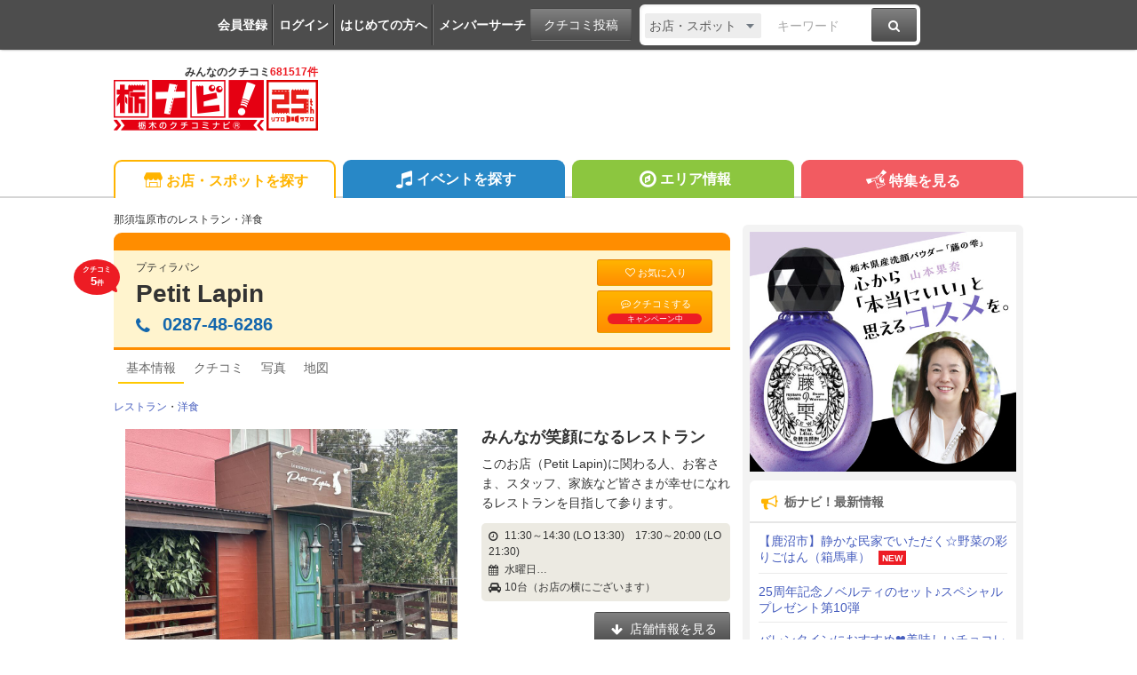

--- FILE ---
content_type: text/html; charset=UTF-8
request_url: https://www.tochinavi.net/spot/home/?id=22074
body_size: 89892
content:
<!DOCTYPE html>
<html lang="ja">
<!-- Head -->
<head>
    <meta charset="UTF-8">
    <meta name="viewport" content="width=device-width,initial-scale=1.0,viewport-fit=cover">
    <meta http-equiv="X-UA-Compatible" content="IE=edge">
    <link rel="shortcut icon" href="/favicon.ico">

    <link rel="stylesheet" href="/common/css/reset.css?20160412">
    <link rel="stylesheet" href="/common/css/webfonts.css?20200115">
    <link rel="stylesheet" href="/common/css/base.css">
    <link rel="stylesheet" href="/common/css/layout.css?20241028">
    <link rel="stylesheet" href="/common/css/mypage_header.css?20201221">
    <script src="/common/js/modernizr.js"></script>
    <script src="/common/js/jquery-1.11.1.js"></script>
    <script src="/common/js/global.js?20190918"></script>

    <link  href="/common/lib/fancybox/jquery.fancybox.css" rel="stylesheet">
    <script src="/common/lib/fancybox/jquery.fancybox.js"></script>
    <script>
        $(function(){
            if ($('a[class^=splash]').length) {
            $('a[class^=splash]').fancybox({
                type: 'image',
                autoSize: true,
                fitToView: true,
                helpers: {
                    overlay: {
                        locked: false
                    },
                    title: {
                        type: 'inside',
                        position: 'bottom'
                    }
                }
            });
            }
        });
    </script>

    <link  href="/common/lib/bxslider/jquery.bxslider.css" rel="stylesheet">
    <script src="/common/lib/bxslider/jquery.bxslider.min.js"></script>

    <script async src="https://pagead2.googlesyndication.com/pagead/js/adsbygoogle.js?client=ca-pub-8212164205590643" crossorigin="anonymous"></script>

<script>
  window.dataLayer = window.dataLayer || [];
  dataLayer.push({"is_login": "0"})
</script>
<!-- Google Tag Manager -->
<script>(function(w,d,s,l,i){w[l]=w[l]||[];w[l].push({'gtm.start':
new Date().getTime(),event:'gtm.js'});var f=d.getElementsByTagName(s)[0],
j=d.createElement(s),dl=l!='dataLayer'?'&l='+l:'';j.async=true;j.src=
'https://www.googletagmanager.com/gtm.js?id='+i+dl;f.parentNode.insertBefore(j,f);
})(window,document,'script','dataLayer','GTM-PQRRZCD');</script>
<!-- End Google Tag Manager -->
<!-- Facebook Pixel Code -->
<script>
!function(f,b,e,v,n,t,s){if(f.fbq)return;n=f.fbq=function(){n.callMethod?
n.callMethod.apply(n,arguments):n.queue.push(arguments)};if(!f._fbq)f._fbq=n;
n.push=n;n.loaded=!0;n.version='2.0';n.queue=[];t=b.createElement(e);t.async=!0;
t.src=v;s=b.getElementsByTagName(e)[0];s.parentNode.insertBefore(t,s)}(window,
document,'script','https://connect.facebook.net/en_US/fbevents.js');
fbq('init', '1834927250058165'); // Insert your pixel ID here.
fbq('track', 'PageView');
</script>
<noscript><img height="1" width="1" style="display:none"
src="https://www.facebook.com/tr?id=1834927250058165&ev=PageView&noscript=1"
/></noscript>
<!-- End Facebook Pixel Code -->
<!-- Salesiq -->
<script type="text/javascript">
var $zoho=$zoho || {};$zoho.salesiq = $zoho.salesiq || 
{widgetcode:"026905d72e59098d2d46891dd4587612af114f538f458664694e69a06feead13", values:{},ready:function(){}};
var d=document;s=d.createElement("script");s.type="text/javascript";s.id="zsiqscript";s.defer=true;
s.src="https://salesiq.skydesk.jp/widget";t=d.getElementsByTagName("script")[0];t.parentNode.insertBefore(s,t);d.write("<div id='zsiqwidget'></div>");
</script>
<!-- End Salesiq -->



    <title>Petit Lapin - 那須塩原市のレストラン・洋食｜栃ナビ！</title>
    <meta name="robots" content="index,follow">
    <meta name="format-detection" content="telephone=no">
    <meta name="description" content="那須塩原市のレストラン・洋食といえば、Petit Lapin。（那須塩原市高柳61-8）　みんなが笑顔になるレストラン">
    <meta name="keywords" content="Petit Lapin,那須塩原市,レストラン,洋食,栃木,クチコミ,栃ナビ！">

    <meta property="fb:admins" content="XXXXXXXXXXXXXXXXX">
    <meta property="og:site_name" content="栃ナビ！">
    <meta property="og:type" content="article">
    <meta property="og:image" content="https://www.tochinavi.net/img/spot/01/IMG01_93740bf17ff30b9bdf06cbe5cad231240806e21c.jpg">
    <meta property="og:title" content="Petit Lapin - 那須塩原市のレストラン・洋食｜栃ナビ！">
    <meta property="og:description" content="那須塩原市のレストラン・洋食といえば、Petit Lapin。（那須塩原市高柳61-8）　みんなが笑顔になるレストラン">
    <meta property="og:url" content="https://www.tochinavi.net/spot/home/?id=22074">
    <meta property="og:latitude" content="36.9004171">
    <meta property="og:longitude" content="139.9880249">
    <link rel="canonical" href="https://www.tochinavi.net/spot/home/?id=22074">

    <link rel="stylesheet" href="/common/css/spot_shop.css?202504221652">
    <link rel="stylesheet" href="/common/css/good.css?202504221652">
    <!-- Slider -->
    <link href="/common/lib/bxslider_top/jquery.bxslider-top.css" rel="stylesheet">
    <script src="/common/lib/bxslider_top/jquery.bxslider.min.js"></script>

    <script type="text/javascript" src="/common/js/mypage.js?202504221652"></script>
    <script type="text/javascript" src="/common/js/good_add.js?202504221652"></script>
    <script type="text/javascript" src="/common/js/spot_shop.js?202504221652"></script>


<!-- User Heat Tag -->
<script type="text/javascript">
(function(add, cla){window['UserHeatTag']=cla;window[cla]=window[cla]||function(){(window[cla].q=window[cla].q||[]).push(arguments)},window[cla].l=1*new Date();var ul=document.createElement('script');var tag = document.getElementsByTagName('script')[0];ul.async=1;ul.src=add;tag.parentNode.insertBefore(ul,tag);})('//uh.nakanohito.jp/uhj2/uh.js', '_uhtracker');_uhtracker({id:'uhtFxrE8Cr'});
</script>
<!-- End User Heat Tag -->

</head>
<!-- //Head -->

<!-- Body -->
<body class="shop shop-detail">
<!-- Google Tag Manager (noscript) -->
<noscript><iframe src="https://www.googletagmanager.com/ns.html?id=GTM-PQRRZCD"
height="0" width="0" style="display:none;visibility:hidden"></iframe></noscript>
<!-- End Google Tag Manager (noscript) -->

<div id="fb-root"></div>
<script>(function(d, s, id) {
  var js, fjs = d.getElementsByTagName(s)[0];
  if (d.getElementById(id)) return;
  js = d.createElement(s); js.id = id;
  js.src = "//connect.facebook.net/ja_JP/all.js#xfbml=1";
  fjs.parentNode.insertBefore(js, fjs);
}(document, 'script', 'facebook-jssdk'));</script>


<div class="super-wrapper">

    <!-- Mypage Header -->



    <!-- //Mypage Header -->

    <!-- Header -->
<article class="mypage-header login">
    <ul class="login">
        <li><a href="/config/member/register/">会員登録</a></li>
        <li><a href="/login/?rdr=/spot/home/?id=22074">ログイン</a></li>
        <li><a href="/help/">はじめての方へ</a></li>
        <li><a href="/corner/member/list/">メンバーサーチ</a></li>
    </ul>
    <div class="post">
        <a href="/spot/spot_form/" class="btn-black">クチコミ投稿</a>
    </div>
    <div class="search">
      <form method="get" action="/search_result/#search-box" name="f_97">
        <div class="inputs">
          <div>
            <select name="type" onChange="headerTypeChange(this.value,'2')">
              <option value="feature">特集</option>
              <option value="spot" selected>お店・スポット</option>
              <option value="newopen">NewOpenのお店</option>
              <option value="event">イベント</option>
              <option value="kuchikomi">クチコミ</option>
            </select>
          </div>
          <div class="txt"><input type="text" name="word" value="" placeholder="キーワード"></div>
          <div><a href="javascript:document.f_97.submit();" class="btn-black"><i class="ic ic-fa-search"><span>検索する</span></i></a></div>
        </div>
      </form>
    </div>
</article>



    <header class="global-header clearfix" id="GLOBAL-HEADER">
        <h1><a href="/"><img src="/common/images/logo25.png" width="230" height="80" alt="栃木をもっと好きになるサイト。栃ナビ！"><span>みんなのクチコミ<strong>681517件</strong></span></a></h1>
<style type="text/css">
@media screen and (max-width: 979px){
    .header-rightaside{
        display:none !important;
    }
}
.header-rightaside{
    width: 728px; height: 90px !important;float: right;display: block;
}
</style>
<script type="text/javascript">
function headerTypeChange(x,y) {
    if (y == 2) {
        var form = document.f_97;
    } else if (y == 1) {
        var form = document.f_98;
    } else {
        var form = document.f_99;
    }
    if (x == 'newopen') {
        form.action = '/spot/newopen/';
    } else {
        form.action = '/search_result/#search-box';
    }
}
</script>
        <aside class="header-rightaside">
        <div class="header-ad">

        </div>
        </aside>
        <div class="login">
            <ul class="clearfix">
                <li><a href="/spot/spot_form/" class="btn-black"><i class="ic ic-fa-commenting-o"></i>クチコミ投稿</a></li>
            </ul>
        </div>
        <div class="menu">
            <ul class="clearfix">
                <li><a href="/search_result/?type=kuchikomi"><i class="ic ic-fa-caret-right ic-fw"></i>最新クチコミ</a></li>
            </ul>
            <div class="search clearfix">
                <form method="get" action="/search_result/#search-box" name="f_99">
                    <div class="inputs">
                        <div>
                            <select name="type" onChange="headerTypeChange(this.value,'')">
                                <option value="feature">特集</option>
                                <option value="spot" selected>お店・スポット</option>
                                <option value="newopen">NewOpenのお店</option>
                                <option value="event">イベント</option>
                                <option value="kuchikomi">クチコミ</option>
                            </select>
                        </div>
                        <div class="txt"><input type="text" name="word" value="" placeholder="キーワードを入力"></div>
                        <div><a href="javascript:document.f_99.submit();" class="btn-black"><i class="ic ic-fa-search ic-2x"><span>検索する</span></i></a></div>
                    </div>
                </form>
            </div>

        </div>
        <a href="javascript:void(0);" class="sp-menu" id="SP-TOGGLE-MENU-BTN">
            <i class="ic ic-fa-bars" style="position: relative;"><span>MENU OPEN</span></i>
            <i class="ic ic-fa-times"><span>MENU CLOSE</span></i>
        </a>
        <label class="sp-search open-modal" onclick="modalOn()" id="sp-search-id" for="modal-trigger-right"><i class="ic ic-fa-search"><span>検索</span></i></label>
    </header>


    <!-- //Header -->

    <!-- Global Navi -->
<nav class="global-nav" id="GLOBAL-NAV">
    <div class="inner">
        <ul>
            <li class="gn-shop"><a href="/search_result/?type=spot" class="text-overflow"><i class="ic ic-tn-spot ic-lg ic-fw"></i>お店・スポットを探す</a></li>
            <li class="gn-event"><a href="/search_result/?type=event" class="text-overflow"><i class="ic ic-fa-music ic-lg ic-fw"></i>イベントを探す</a></li>
            <li class="gn-area"><a href="/area/list/" class="text-overflow"><i class="ic ic-fa-compass ic-lg ic-fw"></i>エリア情報</a></li>
            <li class="gn-feat"><a href="/feature/" class="text-overflow"><i class="ic ic-tn-toto ic-lg ic-fw"></i>特集を見る</a></li>
        </ul>
    </div>
</nav>



    <!-- //Global Navi -->

    <!-- Main Contents -->
    <div class="global-container clearfix">
        <div class="global-main">


        <article class="content">
<!-- ★ -->


            <!-- Title -->
                <p class="spot-category">那須塩原市のレストラン・洋食</p>
                <header class="spot-header-pc clearfix">
                        <div class="intro">
                        <p class="balloon">クチコミ<br><em>5</em>件</p>
                        <p>プティラパン</p>
                            <h1><a href="/spot/home/?id=22074" class="spot-ttl">Petit Lapin</a></h1>
                            <address itemprop="telephone">
                          <span class="pc"><i class="ic ic-fa-phone"></i>0287-48-6286</span>
    
                              <a href="javascript:void(0)" class="sp" onclick="add_tel_log(1,22074,1,'0287-48-6286');"><i class="ic ic-fa-phone"></i>0287-48-6286</a>
                              <a href="javascript:void(0)" class="sp-float" onclick="add_tel_log(1,22074,1,'0287-48-6286');"><i class="ic ic-fa-phone"></i></a>
        
                        </address>
                        </div>
    
                    <ul>
                            <li><a href="/login/?is_keep=1&amp;rdr=/mypage/wishlist/add_exec.shtml?target_id=22074&type=1&action=1" class="btn-orange"><i class="ic ic-fa-heart-o"></i>お気に入り</a></li>
                            <li><a href="/spot/spot_form/edit.shtml?id=22074&form_type=kuchikomi" class="btn-orange"><i class="ic ic-fa-commenting-o"></i>クチコミする<span class="p-balloon">キャンペーン中</span></a></li>
                        </ul>
    
                </header>

<aside class="mypg-dialog" id="EDIT-TAG">
  <header>
    <h3>お気に入りを編集する</h3>
    <a href="javascript:void(0);" class="js-dialog-close">CLOSE</a>
  </header>
  <span id="update_message" style="color:red"></span>
  <form method="get" action="" name="f_03">
    <input type="hidden" name="id" id="wishlist_id" value="" />
    <input type="hidden" name="parent_id" value="22074" />
    <input type="hidden" name="type" value="1" />
    <div class="cont"><div><div>
      <textarea name="memo_01" id="wishlist_memo_01" placeholder="メモ"></textarea>
      <ul>
        <li><input type="radio" name="is_action" id="wishlist_is_action1" class="wishlist_check" value="1" /><label for="wishlist_is_action1">行きたい</label></li>
        <li><input type="radio" name="is_action" id="wishlist_is_action2" class="wishlist_check" value="2" /><label for="wishlist_is_action2">行った</label></li>
      </ul>
      <div class="update-fav-tags">
        <ul>
          <li><input type="checkbox" name="tag[]" id="wishlist_tag_3" class="wishlist_check" value="3" /><label for="wishlist_tag_3">また行きたい</label></li>
          <li><input type="checkbox" name="tag[]" id="wishlist_tag_4" class="wishlist_check" value="4" /><label for="wishlist_tag_4">行きつけ</label></li>
          <li><input type="checkbox" name="tag[]" id="wishlist_tag_5" class="wishlist_check" value="5" /><label for="wishlist_tag_5">お気に入り</label></li>
          <li><input type="checkbox" name="tag[]" id="wishlist_tag_6" class="wishlist_check" value="6" /><label for="wishlist_tag_6">おススメ☆</label></li>
          <li><input type="checkbox" name="tag[]" id="wishlist_tag_7" class="wishlist_check" value="7" /><label for="wishlist_tag_7">美味しい</label></li>
          <li><input type="checkbox" name="tag[]" id="wishlist_tag_8" class="wishlist_check" value="8" /><label for="wishlist_tag_8">接客◎</label></li>
          <li><input type="checkbox" name="tag[]" id="wishlist_tag_9" class="wishlist_check" value="9" /><label for="wishlist_tag_9">クーポン</label></li>
          <li><input type="checkbox" name="tag[]" id="wishlist_tag_10" class="wishlist_check" value="10" /><label for="wishlist_tag_10">ランチ</label></li>
          <li><input type="checkbox" name="tag[]" id="wishlist_tag_11" class="wishlist_check" value="11" /><label for="wishlist_tag_11">ディナー</label></li>
          <li><input type="checkbox" name="tag[]" id="wishlist_tag_12" class="wishlist_check" value="12" /><label for="wishlist_tag_12">とっておき</label></li>
          <li><input type="checkbox" name="tag[]" id="wishlist_tag_13" class="wishlist_check" value="13" /><label for="wishlist_tag_13">飲み会</label></li>
          <li><input type="checkbox" name="tag[]" id="wishlist_tag_14" class="wishlist_check" value="14" /><label for="wishlist_tag_14">接待</label></li>
          <li><input type="checkbox" name="tag[]" id="wishlist_tag_15" class="wishlist_check" value="15" /><label for="wishlist_tag_15">ひとりで</label></li>
          <li><input type="checkbox" name="tag[]" id="wishlist_tag_16" class="wishlist_check" value="16" /><label for="wishlist_tag_16">デート</label></li>
          <li><input type="checkbox" name="tag[]" id="wishlist_tag_17" class="wishlist_check" value="17" /><label for="wishlist_tag_17">大勢で</label></li>
          <li><input type="checkbox" name="tag[]" id="wishlist_tag_18" class="wishlist_check" value="18" /><label for="wishlist_tag_18">ペットと</label></li>
          <li><input type="checkbox" name="tag[]" id="wishlist_tag_19" class="wishlist_check" value="19" /><label for="wishlist_tag_19">オシャレ</label></li>
          <li><input type="checkbox" name="tag[]" id="wishlist_tag_20" class="wishlist_check" value="20" /><label for="wishlist_tag_20">癒される</label></li>
          <li><input type="checkbox" name="tag[]" id="wishlist_tag_21" class="wishlist_check" value="21" /><label for="wishlist_tag_21">隠れ家的</label></li>
          <li><input type="checkbox" name="tag[]" id="wishlist_tag_22" class="wishlist_check" value="22" /><label for="wishlist_tag_22">ヘルシー系</label></li>
          <li><input type="checkbox" name="tag[]" id="wishlist_tag_23" class="wishlist_check" value="23" /><label for="wishlist_tag_23">がっつり系</label></li>
          <li><input type="checkbox" name="tag[]" id="wishlist_tag_24" class="wishlist_check" value="24" /><label for="wishlist_tag_24">子連れ</label></li>
          <li><input type="checkbox" name="tag[]" id="wishlist_tag_25" class="wishlist_check" value="25" /><label for="wishlist_tag_25">子どもがよろこぶ</label></li>
          <li><input type="checkbox" name="tag[]" id="wishlist_tag_26" class="wishlist_check" value="26" /><label for="wishlist_tag_26">コスパ◎</label></li>
          <li><input type="checkbox" name="tag[]" id="wishlist_tag_27" class="wishlist_check" value="27" /><label for="wishlist_tag_27">お財布にやさしい</label></li>
          <li><input type="checkbox" name="tag[]" id="wishlist_tag_28" class="wishlist_check" value="28" /><label for="wishlist_tag_28">趣味</label></li>
          <li><input type="checkbox" name="tag[]" id="wishlist_tag_29" class="wishlist_check" value="29" /><label for="wishlist_tag_29">手土産</label></li>
          <li><input type="checkbox" name="tag[]" id="wishlist_tag_30" class="wishlist_check" value="30" /><label for="wishlist_tag_30">県名物</label></li>
        </ul>
      </div>
      <p class="registRank" id="wishlist_btn1"><a href="javascript:editWishlist();">お気に入りに登録</a></p>
      <p class="registRank" id="wishlist_btn2" style="display:none"><a href="javascript:deleteWishlist();" class="cancel">お気に入りから削除</a></p>
    </div></div></div>
  </form>
</aside>

            <!-- //Title -->

            <!-- Main Nav -->
                <nav class="main-pc clearfix">
                    <ul>
                            <li class="home"><span class="active">基本情報</span></li>
                                        <li class="kuchikomi"><a href="/spot/grapevine/?id=22074"><span>クチコミ</span></a></li>
                                <li class="photo"><a href="/spot/photo/?id=22074"><span>写真</span></a></li>
                                <li class="map"><a href="/common/url_jump.shtml?type=1&target_id=22074&scene=7&url=https://maps.google.com/maps?q=36.9004171,139.9880249" target="_blank" rel="noopener"><span>地図</span></a></li>
                                                </ul>
                </nav>

            <!-- //Main Nav -->

            <p class="shop-category"><a href="/search_result/?type=spot&C3=99">レストラン</a>・<a href="/search_result/?type=spot&C3=80">洋食</a></p>

            <div class="shop-info-area clearfix">
                    <!-- Shop-Photo -->
                    <section class="shop-photo slider-box">
                        <div class="shop-main-slider">
                        <ul>
                            <li><div class="img"><img src="/img/spot/01/IMG01_93740bf17ff30b9bdf06cbe5cad231240806e21c.jpg?1698630863" alt="" border="0" width="357" height="268" ></div></li>
                        </ul>
                        </div>

                        <div class="shop-main-slider-thum" style="display:none;">
                        <ul id="main-thum">
                            <li><a data-slide-index="0" href=""><div class="img"><img src="/img/spot/01/IMG01_93740bf17ff30b9bdf06cbe5cad231240806e21c.jpg?1698630863" alt="" border="0" width="150" height="112" ></div></a></li>
                        </ul>
                        </div>
                    </section>
                    <!-- //Shop-Photo -->

                    <!-- Shop-Header -->
                    <section class="shop-header">
                        <h1>みんなが笑顔になるレストラン</h1>
                        <p>このお店（Petit Lapin)に関わる人、お客さま、スタッフ、家族など皆さまが幸せになれるレストランを目指して参ります。</p>


                        <div class="sp-btn">
                            <ul>
                                <li><a href="/spot/grapevine/?id=22074" class="btn-orange"><i class="ic ic-fw ic-fa-commenting-o"></i>クチコミをみる</a></li>
                                <li><a href="/spot/spot_form/edit.shtml?id=22074&form_type=kuchikomi" class="btn-orange"><i class="ic ic-fw ic-fa-pencil"></i>クチコミをする</a></li>
                                <li class="reserve"><a href="https://www.tochinavi.net/login/?is_keep=1&amp;rdr=/mypage/wishlist/add_exec.shtml?target_id=22074&type=1&action=1" class="btn-orange"><i class="ic ic-fa-heart-o"></i>お気に入り</a></li>
                            </ul>
                        </div>


                        <div class="about-info">
                          <p><i class="ic ic-fa-clock-o" aria-hidden="true"></i>11:30～14:30 (LO 13:30)　17:30～20:00 (LO 21:30)</p>
                            <p><i class="ic ic-fa-calendar" aria-hidden="true"></i>水曜日…</p>
                            <p><i class="ic ic-fa-car" aria-hidden="true"></i>10台（お店の横にございます）</p>
                        </div>

                        <p class="align-right">
                            <a href="#shop-info"><span class="btn-black"><i class="ic ic-fa-arrow-down"></i> 店舗情報を見る</span></a>
                        </p>
                    </section>
                    <!-- //Shop-Header -->
            </div>












                    <section class="shop-sp-recom">
                        <h2 class="spot-sbttl"><span>メニュー</span></h2>
                        <table>
                            <tr>
                                <th>★ランチ★<br />
骨付き鶏もも肉のコンフィ（アミューズ、サラダ、スープ、パンorライス、ドリンク付）</th>
                                <td>1,650円</td>
                            </tr>
                            <tr>
                                <th>★ランチ★<br />
シェフ特製野菜カレー（アミューズ、サラダ、スープ、ドリンク付）</th>
                                <td>1,430円</td>
                            </tr>
                            <tr>
                                <th>★ランチ★<br />
郡司豚ロース肉の和風ジンジャーソース（アミューズ、サラダ、スープ、パンorライス、ドリンク付）</th>
                                <td>1,540円</td>
                            </tr>
                        </table>
                        <p class="caption">※表示価格は更新時点の税込価格となっております。<br>[更新：2024年1月30日]</p>
                    </section>


                    <!-- Kuchikomi -->
                    <section class="shop-kuchikomi" id="kuchikomi">
                    <h2 class="spot-sbttl"><span>新着クチコミ</span></h2>
                    <div class="spot-supply">クチコミ：<strong>5</strong>件                    </span></div>

                    <div class="kuchikomi-keyword">
                      <p>みんなの声でわかる、スポットの特長</p>
                      <ul>
                        <li>美味しい<span>8</span></li>
                        <li>メニュー<span>5</span></li>
                        <li>ランチ<span>4</span></li>
                        <li>ロールキャベツ<span>4</span></li>
                        <li>デザート<span>4</span></li>
                        <li>サラダ<span>4</span></li>
                        <li>おすすめ<span>3</span></li>
                        <li>スープ<span>3</span></li>
                        <li>予約<span>3</span></li>
                        <li>オーダー<span>3</span></li>
                      </ul>
                    </div>

                    <div class="kuchikomi-photo kuchikomi-photo-crop">
                        <ul>
                            <li><a href="https://www.tochinavi.net/member/grapevine/home/?id=196862&k_id=687187"><div class="img"><img src="/img/kuchikomi_thum/02/IMG01_67d365bca01706c731aa2dcaeb01ec9c8fb223ed.jpg?1747276977" alt="三回目の訪問で..." border="0" width="144" height="108" ></div></a>                            <i class="ic ic-fa-commenting-o"></i></li>
                            <li><a href="https://www.tochinavi.net/member/grapevine/home/?id=196862&k_id=684319"><div class="img"><img src="/img/kuchikomi_thum/02/IMG01_1839c7796ecfbdd9c4794d9eabe9e2036b8facdd.jpg?1744612084" alt="西那須野で美味..." border="0" width="63" height="113" ></div></a>                            <i class="ic ic-fa-commenting-o"></i></li>
                            <li><a href="https://www.tochinavi.net/member/grapevine/home/?id=121480&k_id=682905"><div class="img"><img src="/img/kuchikomi_thum/02/IMG01_dd932c05c0641cf11fd6cb5328f5b96521cc5fec.jpg?1743126727" alt="ずっと気になっ..." border="0" width="144" height="81" ></div></a>                            <i class="ic ic-fa-commenting-o"></i></li>
                            <li><a href="https://www.tochinavi.net/member/grapevine/home/?id=174994&k_id=660027"><div class="img"><img src="/img/kuchikomi_thum/02/IMG01_b8859a1d174717f68b96c9997715df7b119dc865.jpg?1719800193" alt="ランチに伺いま..." border="0" width="84" height="113" ></div></a>                            <i class="ic ic-fa-commenting-o"></i></li>
                        </ul>
                        <p class="align-right"><a href="/spot/photo/?id=22074&mode=k"><i class="ic ic-fa-caret-right ic-fw"></i>投稿写真(5件)を見る</a></p>
                    </div>

                    <ul class="kuchikomi-list">

<li class="clearfix" id="kuchikomi687187">
  <div class="user">
    <div><img src="/img/avatar/01/IMG01_800b5531698523c0235cd0768c5eb70464d89d33.jpg?1755188516" alt="みなみんm" border="0" width="48" height="27" ></div>
    <p><a href="https://www.tochinavi.net/member/grapevine/home/?id=196862&k_id=687187">みなみんm</a>さん</p>
    <ul>
      <li>（宇都宮市 / ファン 27）</li>
    </ul>
    <dl>
      <dt>総合レベル</dt>
      <dd>60</dd>
    </dl>
  </div>

  <div class="box">
    <p class="text clearfix">三回目の訪問です♪今回は初めてロールキャベツを食べました。こんなに大きいロールキャベツは初めてです(^-^)キャベツも柔らかく美味しい！そして、付け合わせのお野菜がたっぷりで至福の一皿です(^^)vどのメインを頼んでも美味しいのでいつもメニュー表とにらめっこです。また素敵なランチがしたくなったら伺います！ <span>(訪問：2025/05/06)</span></p>
    <ul class="photo-list">
      <li><a href="/img/kuchikomi/02/IMG01_67d365bca01706c731aa2dcaeb01ec9c8fb223ed.jpg" class="splash" rel="group"><img src="/img/kuchikomi_thum/02/IMG01_67d365bca01706c731aa2dcaeb01ec9c8fb223ed.jpg"></a>
        <span><i class="ic ic-fa-search-plus"></i></span></li>
      <li><a href="/img/kuchikomi/02/IMG02_aaff4946622d531bf0e8589d00b9beaf32e4a17e.jpg" class="splash" rel="group"><img src="/img/kuchikomi_thum/02/IMG02_aaff4946622d531bf0e8589d00b9beaf32e4a17e.jpg"></a>
        <span><i class="ic ic-fa-search-plus"></i></span></li>
    </ul>
    <span class="display-date">掲載：2025/05/15</span>
    <div class="good-area" id="good-area-687187" data-id="687187" onclick="location.href='/login/?rdr=/spot/home/?id=22074'">
      <span class="good-name" id="good-name-687187">"ぐッ"ときた！</span>
      <span class="good-icon" id="good-icon-687187-0">
        <img src="/img/good_icon/good_00.png" />
      </span>
      <span class="good-icon" id="good-icon-687187-6">
        <img src="/img/good_icon/good_06.png?1702456931" />
      </span>
      <span class="good-icon" id="good-icon-687187-4">
        <img src="/img/good_icon/good_04.png?1608077853" />
      </span>
      <span class="good-icon" id="good-icon-687187-3">
        <img src="/img/good_icon/good_03.png?1608077842" />
      </span>
      <span class="good-icon" id="good-icon-687187-2">
        <img src="/img/good_icon/good_02.png?1608077828" />
      </span>
      <span class="good-icon" id="good-icon-687187-1">
        <img src="/img/good_icon/good_01.png?1608077815" />
      </span>
      <span class="good-num" id="good-num-687187"><em>24</em>人</span>

    </div>
  </div>
  <div>
    <a href="javascript:void(0)" onclick="dialogOpen2('#kuchikomiReply687187')"><i class="ic ic-fa-envelope-o"></i>クチコミ返信する</a>
  </div>
  <aside class="mypg-dialog" id="kuchikomiReply687187">
    <header>
      <h3>クチコミを返信する</h3>
      <a href="javascript:void(0);" class="js-dialog-close">CLOSE</a>
    </header>
    <div class="cont"><div><div>
      <form method="post" name="kuchikomiReplyForm687187" id="kuchikomiReplyForm687187" action="/spot/grapevine/js_reply.shtml" target="uploader687187">
        <input type="hidden" name="id" value="22074" />
        <input type="hidden" name="gid" value="687187" />
        <p>■スポットログイン</p>
        <span id="error687187" style="color:red"></span>
        ログインID<br>
        <input type="text" name="account" value="" maxlength="20"><br>
        パスワード<br>
        <input type="password" name="passwd" value="" maxlength="20"><br>
        <p class="mt10"><a href="javascript:void(0)" onclick="$('#kuchikomiReplyForm687187').submit()">ログイン</a></p>
      </form>
    </div></div></div>
    <iframe name="uploader687187" id="uploader687187" src="about:blank" style="width:0px;height:0px;border:0px;"></iframe>
  </aside>
</li>


<li class="clearfix" id="kuchikomi684319">
  <div class="user">
    <div><img src="/img/avatar/01/IMG01_800b5531698523c0235cd0768c5eb70464d89d33.jpg?1755188516" alt="みなみんm" border="0" width="48" height="27" ></div>
    <p><a href="https://www.tochinavi.net/member/grapevine/home/?id=196862&k_id=684319">みなみんm</a>さん</p>
    <ul>
      <li>（宇都宮市 / ファン 27）</li>
    </ul>
    <dl>
      <dt>総合レベル</dt>
      <dd>60</dd>
    </dl>
  </div>

  <div class="box">
    <p class="text clearfix">西那須野で美味しいお店教えてと言われたら是非紹介したいのがこのお店♪アミューズ、サラダ、スープ、メイン、ドリンクのセットで最初から最後まで全部美味しい(*´▽｀)二種類のドレッシングで食べるサラダ、骨付きのチキンもお肉ホロホロで食べやすく、思い出すだけでまた行きたくなります。３００円でつけられる伝説のカレーもおすすめです♪ <span>(訪問：2025/02/27)</span></p>
    <ul class="photo-list">
      <li><a href="/img/kuchikomi/02/IMG01_1839c7796ecfbdd9c4794d9eabe9e2036b8facdd.jpg" class="splash" rel="group"><img src="/img/kuchikomi_thum/02/IMG01_1839c7796ecfbdd9c4794d9eabe9e2036b8facdd.jpg"></a>
        <span><i class="ic ic-fa-search-plus"></i></span></li>
      <li><a href="/img/kuchikomi/02/IMG02_0183974def42029b8953777ca9dd8d3ae0cda3ca.jpg" class="splash" rel="group"><img src="/img/kuchikomi_thum/02/IMG02_0183974def42029b8953777ca9dd8d3ae0cda3ca.jpg"></a>
        <span><i class="ic ic-fa-search-plus"></i></span></li>
      <li><a href="/img/kuchikomi/02/IMG03_7ad62dadd03a826a86e9f54392dfe663370c264a.jpg" class="splash" rel="group"><img src="/img/kuchikomi_thum/02/IMG03_7ad62dadd03a826a86e9f54392dfe663370c264a.jpg"></a>
        <span><i class="ic ic-fa-search-plus"></i></span></li>
    </ul>
    <span class="display-date">掲載：2025/04/14</span>
    <div class="good-area" id="good-area-684319" data-id="684319" onclick="location.href='/login/?rdr=/spot/home/?id=22074'">
      <span class="good-name" id="good-name-684319">"ぐッ"ときた！</span>
      <span class="good-icon" id="good-icon-684319-0">
        <img src="/img/good_icon/good_00.png" />
      </span>
      <span class="good-icon" id="good-icon-684319-4">
        <img src="/img/good_icon/good_04.png?1608077853" />
      </span>
      <span class="good-icon" id="good-icon-684319-3">
        <img src="/img/good_icon/good_03.png?1608077842" />
      </span>
      <span class="good-icon" id="good-icon-684319-2">
        <img src="/img/good_icon/good_02.png?1608077828" />
      </span>
      <span class="good-icon" id="good-icon-684319-1">
        <img src="/img/good_icon/good_01.png?1608077815" />
      </span>
      <span class="good-num" id="good-num-684319"><em>25</em>人</span>

    </div>
  </div>
  <div>
    <a href="javascript:void(0)" onclick="dialogOpen2('#kuchikomiReply684319')"><i class="ic ic-fa-envelope-o"></i>クチコミ返信する</a>
  </div>
  <aside class="mypg-dialog" id="kuchikomiReply684319">
    <header>
      <h3>クチコミを返信する</h3>
      <a href="javascript:void(0);" class="js-dialog-close">CLOSE</a>
    </header>
    <div class="cont"><div><div>
      <form method="post" name="kuchikomiReplyForm684319" id="kuchikomiReplyForm684319" action="/spot/grapevine/js_reply.shtml" target="uploader684319">
        <input type="hidden" name="id" value="22074" />
        <input type="hidden" name="gid" value="684319" />
        <p>■スポットログイン</p>
        <span id="error684319" style="color:red"></span>
        ログインID<br>
        <input type="text" name="account" value="" maxlength="20"><br>
        パスワード<br>
        <input type="password" name="passwd" value="" maxlength="20"><br>
        <p class="mt10"><a href="javascript:void(0)" onclick="$('#kuchikomiReplyForm684319').submit()">ログイン</a></p>
      </form>
    </div></div></div>
    <iframe name="uploader684319" id="uploader684319" src="about:blank" style="width:0px;height:0px;border:0px;"></iframe>
  </aside>
</li>


<li class="clearfix" id="kuchikomi682905">
  <div class="user">
    <div><img src="/img/avatar/01/IMG01_c93eb5b9bea7d6b16c55944816e9b5fab209ecae.jpg?1597973338" alt="HARU妻" border="0" width="48" height="48" ></div>
    <p><a href="https://www.tochinavi.net/member/grapevine/home/?id=121480&k_id=682905">HARU妻</a>さん</p>
    <ul>
      <li>（さくら市 / ファン 16）</li>
    </ul>
    <dl>
      <dt>総合レベル</dt>
      <dd>71</dd>
    </dl>
  </div>

  <div class="box">
    <p class="text clearfix">ずっと気になっていてようやくお邪魔出来ました。予約して伺いましたが、既に多くのお客様が見えていました。メニューは食べたいものばかりで迷いに迷って、鶏もも肉のコンフィをオーダー。せっかくだからとデザートにショコラのクレームブリュレもオーダーしました。アミューズで小さなお皿にスモークサーモン、サラダ、スープ、そしてメイン、デザートといずれもとても美味しくいただきました。ランチですが時間が遅いと売り切れのメニューもありましたので、確実に食べたいメニューをオーダーするには、開店と同時の訪問をおすすめします。他にも食べたいメニューが多くありましたので、再訪決定です！ <span>(訪問：2025/03/27)</span></p>
    <ul class="photo-list">
      <li><a href="/img/kuchikomi/02/IMG01_dd932c05c0641cf11fd6cb5328f5b96521cc5fec.jpg" class="splash" rel="group"><img src="/img/kuchikomi_thum/02/IMG01_dd932c05c0641cf11fd6cb5328f5b96521cc5fec.jpg"></a>
        <span><i class="ic ic-fa-search-plus"></i></span></li>
      <li><a href="/img/kuchikomi/02/IMG02_4592d14b09dcc49db82d84c14f1fd95bea269022.jpg" class="splash" rel="group"><img src="/img/kuchikomi_thum/02/IMG02_4592d14b09dcc49db82d84c14f1fd95bea269022.jpg"></a>
        <span><i class="ic ic-fa-search-plus"></i></span></li>
      <li><a href="/img/kuchikomi/02/IMG03_e40f307c04c816dd5050d10154279380c1d80ea9.jpg" class="splash" rel="group"><img src="/img/kuchikomi_thum/02/IMG03_e40f307c04c816dd5050d10154279380c1d80ea9.jpg"></a>
        <span><i class="ic ic-fa-search-plus"></i></span></li>
    </ul>
    <span class="display-date">掲載：2025/03/28</span>
    <div class="good-area" id="good-area-682905" data-id="682905" onclick="location.href='/login/?rdr=/spot/home/?id=22074'">
      <span class="good-name" id="good-name-682905">"ぐッ"ときた！</span>
      <span class="good-icon" id="good-icon-682905-0">
        <img src="/img/good_icon/good_00.png" />
      </span>
      <span class="good-icon" id="good-icon-682905-4">
        <img src="/img/good_icon/good_04.png?1608077853" />
      </span>
      <span class="good-icon" id="good-icon-682905-3">
        <img src="/img/good_icon/good_03.png?1608077842" />
      </span>
      <span class="good-icon" id="good-icon-682905-2">
        <img src="/img/good_icon/good_02.png?1608077828" />
      </span>
      <span class="good-icon" id="good-icon-682905-1">
        <img src="/img/good_icon/good_01.png?1608077815" />
      </span>
      <span class="good-num" id="good-num-682905"><em>16</em>人</span>

    </div>
  </div>
  <div>
    <a href="javascript:void(0)" onclick="dialogOpen2('#kuchikomiReply682905')"><i class="ic ic-fa-envelope-o"></i>クチコミ返信する</a>
  </div>
  <aside class="mypg-dialog" id="kuchikomiReply682905">
    <header>
      <h3>クチコミを返信する</h3>
      <a href="javascript:void(0);" class="js-dialog-close">CLOSE</a>
    </header>
    <div class="cont"><div><div>
      <form method="post" name="kuchikomiReplyForm682905" id="kuchikomiReplyForm682905" action="/spot/grapevine/js_reply.shtml" target="uploader682905">
        <input type="hidden" name="id" value="22074" />
        <input type="hidden" name="gid" value="682905" />
        <p>■スポットログイン</p>
        <span id="error682905" style="color:red"></span>
        ログインID<br>
        <input type="text" name="account" value="" maxlength="20"><br>
        パスワード<br>
        <input type="password" name="passwd" value="" maxlength="20"><br>
        <p class="mt10"><a href="javascript:void(0)" onclick="$('#kuchikomiReplyForm682905').submit()">ログイン</a></p>
      </form>
    </div></div></div>
    <iframe name="uploader682905" id="uploader682905" src="about:blank" style="width:0px;height:0px;border:0px;"></iframe>
  </aside>
</li>

                    </ul>

                    <p class="caution">※上記のクチコミは訪問日当時の情報であるため、実際と異なる場合がございますのでご了承ください。</p>
                    <p class="align-right"><a href="/spot/grapevine/?id=22074"><i class="ic ic-fa-caret-right ic-fw"></i>クチコミ(5件)を見る</a></p>
                    </section>
                    <!-- //Kuchikomi -->


                <!-- Basic Information -->
                <section>
                    <div class="spot-detail clearfix">










                   <h2 id="shop-info" class="spot-sbttl"><span>基本情報</span></h2>
                    <table width="49%" border="0" cellspacing="0" cellpadding="0">
                        <tbody>
                            <tr>
                                <th>住所</th>
                                <td class="address">
                                    <a href="/common/url_jump.shtml?type=1&target_id=22074&scene=7&url=https://maps.google.com/maps?q=36.9004171,139.9880249" target="_blank" rel="noopener">
                                      那須塩原市高柳61-8
                                    </a>
                                  <span class="pc">
                                  <a href="/spot/map/index_print.shtml?id=22074" target="_blank" class="btn float-right"><i class="ic ic-fa-caret-right ic-fw"></i>地図を印刷</a>
                                  </span>
                                </td>
                            </tr>
                            <tr>
                                <th>TEL</th>
                                <td>
                                  <address itemprop="telephone" class="tel">
                                    <span class="pc"><i class="ic ic-fa-phone" style="color:#475EBE"></i>0287-48-6286</span>
                                    <a href="javascript:void(0)" class="sp" onclick="add_tel_log(1,22074,2,'0287-48-6286');"><i class="ic ic-fa-phone" style="color:#475EBE"></i>0287-48-6286</a>
                                  </address>
                                </td>
                            </tr>
                            <tr>
                                <th>営業時間</th>
                                <td>

                                  通常<br />
                                  　11:30～14:30 (LO 13:30)<br />
                                  　17:30～20:00 (LO 21:30)<br />













                                </td>
                            </tr>
                            <tr>
                                <th>ランチタイム</th>
                                <td>
                                  11:30～14:30(LO 13:30)
                                </td>
                            </tr>
                            <tr>
                                <th>定休日</th>
                                <td>
                                  水曜日<br />
                                  第2火曜日<br />
                                </td>
                            </tr>
                            <tr>
                                <th>予算</th>
                                <td>
                                  1,400円
                                  ～
                                  5,000円
                                </td>
                            </tr>
                            <tr>
                                <th>決済</th>
                                <td>
                                  クレジットカード                                </td>
                            </tr>
                            <tr>
                                <th>席数</th>
                                <td>カウンター4席、テーブル4人掛け×5卓、テーブル2人掛け×3卓</td>
                            </tr>
                            <tr>
                                <th>席</th>
                                <td>
                                  カウンター席、                                  テーブル席                                </td>
                            </tr>
                            <tr>
                                <th>喫煙・禁煙</th>
                                <td>
                                  全面禁煙                                </td>
                            </tr>
                            <tr>
                                <th>設備</th>
                                <td>
                                  駐車場、                                  無料Wi-Fi                                </td>
                            </tr>
                            <tr>
                                <th>お子さま</th>
                                <td>
                                  ファミリー                                </td>
                            </tr>
                            <tr>
                                <th>駐車場</th>
                                <td>10台（お店の横にございます）</td>
                            </tr>
                            <tr>
                                <th>リンク</th>
                                <td>
                                  <a href="/common/url_jump.shtml?type=1&target_id=22074&scene=5&url=https://www.instagram.com/petit_lapin_313/" target="_blank" rel="noopener"><img src="/common/img/sopt-home/icon/icon-in.jpg" width="32px" style="margin:3px"></a>
                              </td>
                            </tr>
                        </tbody>
                    </table>



                    <div class="tag-area clearfix">
                        <ul>
                            <li>ランチ</li>
                            <li>土日ランチ</li>
                            <li>お１人さま</li>
                            <li>夜8時以降も営業</li>
                        </ul>
                    </div>


                    <div class="closing">
                      <ul>
                        <li><a href="/spot/report_form/edit.shtml?id=22074"><i class="ic ic-fw ic-fa-arrow-right"></i>修正・閉店・休業・移転を知らせる</a></li>
                        <li><a href="/spot/post_form/edit.shtml?id=22074"><i class="ic ic-fw ic-fa-arrow-right"></i>サービス向上へのご提案をする</a></li>
                      </ul>
                    </div>




                    <div class="kuchikomi_campaign_area">
                      <a href="https://www.tochinavi.net/feature/home.shtml?id=12911" target="_blank" rel="noopener">
                        <figure><img src="/img/kuchikomi_campaign/01/IMG01_3c0d9c13bd9ab5c34270f1672a9b4b4b1492362e.png" alt="みんなの推しナビ！キャンペーン" /></figure>
                      </a>
                      <p class="campaign_note">プレゼントが当たるキャンペーン実施中！<br />
投稿すればするほど、当選チャンスが広がるよ！</p>
                    </div>

                    </div>
                </section>
                <!-- //Basic Information -->


                <!-- Feature -->
                <section class="shop-feature shop-feature-crop">
                  <h2 class="spot-sbttl"><span>特集</span></h2>
                  <ul>
                    <li>
                      <a href="/feature/home.shtml?id=12164">
                        <p class="photo"><img src="/img/feature/doc/DOC01216401_1707101435.jpg?1707101435" alt="ブランド豚の旨味に生姜が香る★華やかランチ" border="0" width="120" height="90" ></p>
                        <div class="box">
                          <h3 class="title">生姜焼き</h3>
                          <p>
                            <span class="atitle">ブランド豚の旨味に生姜が香る★華やかランチ</span>
                            とっても華やかな洋食屋さんのランチ！甘味ある脂身と柔らく良質…
                            <span class="date">(2024/02/09)</span>
                          </p>
                        </div>
                      </a>
                    </li>
                  </ul>
                  <p class="align-right"><a href="/spot/feature/?id=22074"><i class="ic ic-fa-caret-right ic-fw"></i>特集(1件)を見る</a></p>
                </section>
                <!-- //Feature -->









                <!-- share -->
                <section>
                    <div class="share">
<div id="share_btn">
  <span id="facebook">
    <a href="http://www.facebook.com/sharer.php?u=https://www.tochinavi.net/spot/home/?id=22074" target="_blank" rel="noopener">
      <img src="/ichiuma/images/ic-fb.png">
    </a>
  </span>
  <span id="line">
    <a href="http://line.me/R/msg/text/?Petit+Lapin+-+%E9%82%A3%E9%A0%88%E5%A1%A9%E5%8E%9F%E5%B8%82%E3%81%AE%E3%83%AC%E3%82%B9%E3%83%88%E3%83%A9%E3%83%B3%E3%83%BB%E6%B4%8B%E9%A3%9F%EF%BD%9C%E6%A0%83%E3%83%8A%E3%83%93%EF%BC%81https://www.tochinavi.net/spot/home/?id=22074" target="_blank" rel="noopener">
      <img src="/ichiuma/images/ic-li.png">
    </a>
  </span>
  <span id="twitter">
    <a href="https://twitter.com/share?text=Petit+Lapin+-+%E9%82%A3%E9%A0%88%E5%A1%A9%E5%8E%9F%E5%B8%82%E3%81%AE%E3%83%AC%E3%82%B9%E3%83%88%E3%83%A9%E3%83%B3%E3%83%BB%E6%B4%8B%E9%A3%9F%EF%BD%9C%E6%A0%83%E3%83%8A%E3%83%93%EF%BC%81&url=https://www.tochinavi.net/spot/home/?id=22074" target="_blank" rel="noopener">
      <img src="/ichiuma/images/ic-x.png">
    </a>
  </span>
  <span id="copy">
    <a href="javascript:void(0)" data-clipboard-text="Petit Lapin - 那須塩原市のレストラン・洋食｜栃ナビ！
https://www.tochinavi.net/spot/home/?id=22074" class="js-url-copy">
      <img src="/ichiuma/images/ic-cp.png">
    </a>
  </span>
  <script src="//cdnjs.cloudflare.com/ajax/libs/clipboard.js/2.0.6/clipboard.min.js"></script>
  <script type="text/javascript">
    document.addEventListener('DOMContentLoaded', function(){
      var clipboard = new ClipboardJS('.js-url-copy');
      clipboard.on('success', function(e) { alert('URLをコピーしました'); });
    });
  </script>
</div>

                    </div>
                </section>
                <!-- //share -->



    <!-- imakoko -->
        <nav class="global-topic-path">
            <!-- イマココ -->
            <ol class="clearfix" itemscope itemtype="http://schema.org/BreadcrumbList">
                <li itemprop="itemListElement" itemscope itemtype="http://schema.org/ListItem">
                    <a href="https://www.tochinavi.net/" itemprop="item"><span itemprop="name">栃ナビ！</span></a>
                    <meta itemprop="position" content="1">
                </li>
                <li itemprop="itemListElement" itemscope itemtype="http://schema.org/ListItem">
                    <a href="https://www.tochinavi.net/search_result/?type=spot" itemprop="item"><span itemprop="name">栃木県のお店・スポット情報</span></a>
                    <meta itemprop="position" content="2">
                </li>
                <li itemprop="itemListElement" itemscope itemtype="http://schema.org/ListItem">
                    <a href="https://www.tochinavi.net/search_result/?type=spot&C1=1" itemprop="item"><span itemprop="name">食べる</span></a>
                    <meta itemprop="position" content="3">
                </li>
                <li itemprop="itemListElement" itemscope itemtype="http://schema.org/ListItem">
                    <a href="https://www.tochinavi.net/search_result/?type=spot&C2=17" itemprop="item"><span itemprop="name">レストラン・食堂</span></a>
                    <meta itemprop="position" content="4">
                </li>
                <li itemprop="itemListElement" itemscope itemtype="http://schema.org/ListItem">
                    <a href="https://www.tochinavi.net/search_result/?type=spot&C3=99" itemprop="item"><span itemprop="name">レストラン</span></a>
                    <meta itemprop="position" content="5">
                </li>
                <li itemprop="itemListElement" itemscope itemtype="http://schema.org/ListItem">
                    <a href="https://www.tochinavi.net/spot/home/?id=22074" itemprop="item"><span itemprop="name">Petit Lapin</span></a>
                    <meta itemprop="position" content="6">
                </li>
            </ol>
        </nav>

    <!-- //imakoko -->


                <!-- Ad -->

<aside class="ad skyscraper">
<a href="/adver_click.shtml?aid=3712&a1=&a2=&a3=&a4=&c1=&c2=&c3=99&e1=&e2=&cnr=6&fea=&mem=&page=/spot/home/index.shtml&rdr=https://www.tochinavi.net/feature/list.shtml?id=641" target="_blank"><img src="/ad/img/sky/260109_sky_ichigo.jpg" /></a>
</aside>


                <!-- //Ad -->










<!-- ★ -->
        </article>


        </div>

        <!-- Right Menu -->
        <div class="global-side">

            <!-- Billboard Banner -->
            <aside class="billbord"><a href="/adver_click.shtml?aid=3470&a1=&a2=&a3=&a4=&c1=&c2=&c3=99&e1=&e2=&cnr=6&fea=&mem=&page=/spot/home/index.shtml&rdr=https://www.tochinavi.net/feature/home.shtml?id=10987" target="_blank"><img src="/ad/img/bill/230904_bill_fuji.jpg"/></a></aside>
            <!-- //Billboard Banner -->


<!-- Whatsnew -->
<aside class="gsb-news">
  <h1><i class="ic ic-fa-bullhorn ic-lg ic-fw"></i>栃ナビ！最新情報</h1>
    <ul>
      <li>
        <a href="https://www.tochinavi.net/feature/home.shtml?id=13225">【鹿沼市】静かな民家でいただく☆野菜の彩りごはん（箱馬車）</a>
        <span>NEW</span>
      </li>
      <li>
        <a href="https://www.tochinavi.net/corner/present/home/?id=1691">25周年記念ノベルティのセット♪スペシャルプレゼント第10弾</a>
      </li>
      <li>
        <a href="https://www.tochinavi.net/select/?t=chocolate201902">バレンタインにおすすめ❤美味しいチョコレートのお店22選</a>
      </li>
      <li>
        <a href="https://www.tochinavi.net/point/detail.shtml?id=595">【ポイント交換】好評につき再登場！整体／足つぼ Well　500円割引き♪</a>
      </li>
      <li>
        <a href="https://www.tochinavi.net/feature/home.shtml?id=13223">【那珂川町】可愛いふくろう♪福を呼ぶ初詣（鷲子山上神社）</a>
      </li>
      <li>
        <a href="https://www.tochinavi.net/spot/newopen/detail.shtml?id=4140">12/20(土) OPEN！ 咲乃家（カフェ・喫茶店／佐野市）</a>
      </li>
      <li>
        <a href="https://www.tochinavi.net/spot/newopen/detail.shtml?id=4139">11/24(月) OPEN！ 手打ち蕎麦 ずず（蕎麦／鹿沼市）</a>
      </li>
    </ul>
  <p><a href="/corner/new/list/"><i class="ic ic-fa-caret-right ic-fw"></i>もっと見る</a></p>
</aside>
<!-- //Whatsnew -->


                   <!-- Topics -->
                   <aside class="gsb-feat">
                        <h1><i class="ic ic-tn-toto ic-lg ic-fw"></i>栃ナビ！トピックス</h1>
                        <ul>
                                                    <li><a href="/topics_click.shtml?aid=3464&tp_type=3&a1=&a2=&a3=&a4=&c1=&c2=&c3=99&e1=&e2=&cnr=6&fea=&mem=&page=/spot/home/index.shtml&rdr=https://www.tochinavi.net/feature/home.shtml?id=13078">
                                <figure><img src="/img/topics/banner/IMG01_4945919a9e2b80916db22cb551e8c94b23f73589.jpg" width="120" height="90" alt="プレゼントあり★シーフードラブ！とちぎの海鮮特集"></figure>
                                <p>プレゼントあり★シーフードラブ！とちぎの海鮮特集</p>
                            </a></li>
                                                    <li><a href="/topics_click.shtml?aid=3465&tp_type=3&a1=&a2=&a3=&a4=&c1=&c2=&c3=99&e1=&e2=&cnr=6&fea=&mem=&page=/spot/home/index.shtml&rdr=https://www.tochinavi.net/feature/home.shtml?id=13175">
                                <figure><img src="/img/topics/banner/IMG01_b1b5eced421b97c4fffb90f43fcadebee1d2507b.jpg" width="120" height="90" alt="【フリペ】街と山と海をつなぐ「国道293号旅」★プレゼント付"></figure>
                                <p>【フリペ】街と山と海をつなぐ「国道293号旅」★プレゼント付</p>
                            </a></li>
                                                    <li><a href="/topics_click.shtml?aid=3469&tp_type=3&a1=&a2=&a3=&a4=&c1=&c2=&c3=99&e1=&e2=&cnr=6&fea=&mem=&page=/spot/home/index.shtml&rdr=https://www.tochinavi.net/feature/home.shtml?id=8245">
                                <figure><img src="/img/topics/banner/IMG01_d808933a05daac976a7f91a1a3400b63fe43b60c.jpg" width="120" height="90" alt="2026年とちぎの初詣特集★500件以上掲載！厄年早見表もあり"></figure>
                                <p>2026年とちぎの初詣特集★500件以上掲載！厄年早見表もあり</p>
                            </a></li>
                                                    <li><a href="/topics_click.shtml?aid=3475&tp_type=3&a1=&a2=&a3=&a4=&c1=&c2=&c3=99&e1=&e2=&cnr=6&fea=&mem=&page=/spot/home/index.shtml&rdr=https://www.tochinavi.net/feature/list.shtml?id=641">
                                <figure><img src="/img/topics/banner/IMG01_4a00be44a75fb1e5b3f7edb81777aaab56e5a85d.jpg" width="120" height="90" alt="春のお出かけにピッタリ♪栃木のいちご狩り特集2026☆"></figure>
                                <p>春のお出かけにピッタリ♪栃木のいちご狩り特集2026☆</p>
                            </a></li>
                                                    <li><a href="/topics_click.shtml?aid=3473&tp_type=3&a1=&a2=&a3=&a4=&c1=&c2=&c3=99&e1=&e2=&cnr=6&fea=&mem=&page=/spot/home/index.shtml&rdr=https://www.tochinavi.net/feature/home.shtml?id=13211">
                                <figure><img src="/img/topics/banner/IMG01_9600455323e73d5a3dafa3be2399cfbc81078912.jpg" width="120" height="90" alt="人気店の限定スイーツも♪もう診断した？【うつのみや餃子旅】"></figure>
                                <p>人気店の限定スイーツも♪もう診断した？【うつのみや餃子旅】</p>
                            </a></li>
                                                    <li><a href="/topics_click.shtml?aid=3474&tp_type=3&a1=&a2=&a3=&a4=&c1=&c2=&c3=99&e1=&e2=&cnr=6&fea=&mem=&page=/spot/home/index.shtml&rdr=https://www.tochinavi.net/feature/home.shtml?id=12911">
                                <figure><img src="/img/topics/banner/IMG01_9db79909989f3a73b426112e7e099d530841924f.png" width="120" height="90" alt="クチコミで当たる！アマギフ＆絶品肉ギフト★推しナビ！キャンペーン"></figure>
                                <p>クチコミで当たる！アマギフ＆絶品肉ギフト★推しナビ！キャンペーン</p>
                            </a></li>
                                                    <li><a href="/topics_click.shtml?aid=3461&tp_type=3&a1=&a2=&a3=&a4=&c1=&c2=&c3=99&e1=&e2=&cnr=6&fea=&mem=&page=/spot/home/index.shtml&rdr=https://www.tochinavi.net/sano/">
                                <figure><img src="/img/topics/banner/IMG01_5a42e68ceb0695f6adf8ad6fe04f6587fb252065.jpg" width="120" height="90" alt="【佐野市】クチコミ投稿でポイント5倍プレゼント★1/19まで"></figure>
                                <p>【佐野市】クチコミ投稿でポイント5倍プレゼント★1/19まで</p>
                            </a></li>
                                                    <li><a href="/topics_click.shtml?aid=3477&tp_type=3&a1=&a2=&a3=&a4=&c1=&c2=&c3=99&e1=&e2=&cnr=6&fea=&mem=&page=/spot/home/index.shtml&rdr=https://www.tochinavi.net/feature/list.shtml?id=885">
                                <figure><img src="/img/topics/banner/IMG01_70a3d6aacea2ef55a38096878222c3ea205d1999.jpg" width="120" height="90" alt="クチコミ累計68万件突破！その一言が、栃木をもっと面白くする。"></figure>
                                <p>クチコミ累計68万件突破！その一言が、栃木をもっと面白くする。</p>
                            </a></li>
                                                    <li><a href="/topics_click.shtml?aid=3467&tp_type=3&a1=&a2=&a3=&a4=&c1=&c2=&c3=99&e1=&e2=&cnr=6&fea=&mem=&page=/spot/home/index.shtml&rdr=https://www.tochinavi.net/feature/list.shtml?id=740">
                                <figure><img src="/img/topics/banner/IMG01_33afd8e84edc01ff4063843ef901ff7e2cb789a1.jpg" width="120" height="90" alt="栃木のイルミネーションを見に行こう♪イルミ特集2025-2026"></figure>
                                <p>栃木のイルミネーションを見に行こう♪イルミ特集2025-2026</p>
                            </a></li>
                                                    <li><a href="/topics_click.shtml?aid=3470&tp_type=3&a1=&a2=&a3=&a4=&c1=&c2=&c3=99&e1=&e2=&cnr=6&fea=&mem=&page=/spot/home/index.shtml&rdr=https://www.tochinavi.net/select/?t=ranking2025">
                                <figure><img src="/img/topics/banner/IMG01_82ead9f702b8fee27baf99aae9b2f744880e098b.jpg" width="120" height="90" alt="【栃木県】2025年総まとめ☆アクセスランキング★TOP100"></figure>
                                <p>【栃木県】2025年総まとめ☆アクセスランキング★TOP100</p>
                            </a></li>
                                                </ul>
                    </aside>
                    <!-- //Topics -->





        </div>
        <!-- //Right Menu -->

    </div>
    <!-- //Main Contents -->

    <!-- Footer -->
<nav class="global-slide-cont" id="SP-TOGGLE-MENU-CNT">
  <div class="container">
    <div class="btns">
      <ul>
        <li><a href="/config/member/register/">無料メンバー登録</a></li>
        <li><a href="/login/?rdr=/spot/home/?id=22074">ログイン</a></li>
        <li><a href="/help/">はじめての方へ</a></li>
        <li><a href="/spot/spot_form/">クチコミを書く</a></li>
      </ul>
    </div>
    <div class="menu">
      <ul>
        <li><a href="/">トップページ</a></li>
        <li><a href="/search_result/?type=spot">お店・スポット検索</a></li>
        <li><a href="/search_result/?type=kuchikomi">最新クチコミ</a></li>
        <li><a href="/spot/newopen/">New Openのお店</a></li>
        <li><a href="/search_result/?type=event">イベント検索</a></li>
        <li><a href="/area/list/">エリア</a></li>
        <li><a href="#">エリアファンクラブ</a>
        	<ul>
        		<li><a href="/nasu/">那須ファンクラブ</a></li>
        	</ul>
        </li>
        <li><a href="/feature/">特集</a></li>
        <li><a href="#">ポイント交換</a>
        	<ul>
        		<li><a href="/point/">栃ナビ！ポイント交換</a></li>
        		<li><a href="/nasu/point/">那須町ファンポイント交換</a></li>
        	</ul>
        </li>
        <li><a href="/corner/present/list/">プレゼント</a></li>
        <li><a href="/ranking/">メンバーランキング！</a></li>
        <li><a href="/sitemap/">サイトマップ</a></li>
        <li><a href="/help/">ヘルプ</a></li>
        <li><a href="/philosophy/">栃ナビ！とは</a></li>
      </ul>
    </div>
  </div>

</nav>
<script type="text/javascript">
function modalOn(){
  $('.super-wrapper').toggleClass('noscroll');
}
function tagDisplay(){
  $('#btn-tag-close').hide();
  $('#mypage-tag-close').show();
}
</script>
<div class="global-modal">
        <input id="modal-trigger-right" class="checkbox" type="checkbox">
        <div class="modal-overlay from-right">
            <div class="modal-wrap from-right">
                <aside class="global-sp-search-cont" id="SP-SEARCH-CNT">
                    <div class="inner">
                        <label class="close" onclick="modalOn()" for="modal-trigger-right"><i class="ic ic-fa-chevron-left" aria-hidden="true"></i>戻る</label>
                        <h1><i class="ic ic-fa-search" aria-hidden="true"></i>検索</h1>
                        <div class="sp-search">
                            <div class="search-cont clearfix">
                                <form action="/search_result/#search-box" method="get" name="f_98">
                                    <div class="radio-area">
                                        <input type="radio" name="type" value="spot" id="spot01" onClick="headerTypeChange(this.value,'1')" checked>
                                        <label for="spot01" class="check_css">お店・スポット</label>
                                        <input type="radio" name="type" value="newopen" id="newopen01" onClick="headerTypeChange(this.value,'1')">
                                        <label for="newopen01" class="check_css">NewOpenのお店</label>
                                        <input type="radio" name="type" value="event" id="event01" onClick="headerTypeChange(this.value,'1')">
                                        <label for="event01" class="check_css">イベント</label>
                                        <input type="radio" name="type" value="feature" id="feature01" onClick="headerTypeChange(this.value,'1')">
                                        <label for="feature01" class="check_css">特集</label>
                                        <input type="radio" name="type" value="kuchikomi" id="kuchikomi01" onClick="headerTypeChange(this.value,'1')">
                                        <label for="kuchikomi01" class="check_css">クチコミ</label>
                                    </div>
                                    <div class="inputs">
                                        <div class="txt"><input type="text" name="word" value="" placeholder="キーワードを入力"></div>
                                    </div>
                                    <div class="btn-area">
                                        <a href="javascript:document.f_98.submit();" class="btn-black btn-black-cos01">検索</a>
                                        <a href="/search_result/?more=open" class="btn-black-cos02">詳細検索<i class="ic ic-fa-caret-right" aria-hidden="true"></i></a>
                                    </div>
                                </form>
                            </div>
                            <div class="bnr-preference">
                                <a href="/preference/best_items.shtml"><img src="/common/images/bnr-preference_long.jpg" alt="AIで探す"></a>
                            </div>
<div class="mypage-tag-area">
  <p class="mypage-tag">
    <a href="/search_result/?type=kuchikomi&tag[]=2">ランチ</a>
    <a href="/search_result/?type=kuchikomi&tag[]=158">テイクアウト</a>
    <a href="/search_result/?type=kuchikomi&tag[]=8">デカ盛</a>
    <a href="/search_result/?type=kuchikomi&tag[]=9">食べ放題</a>
    <span id="mypage-tag-close" style="display:none;">
    <a href="/search_result/?type=kuchikomi&tag[]=21">盛り付け◎</a>
    <a href="/search_result/?type=kuchikomi&tag[]=148">行列</a>
    <a href="/search_result/?type=kuchikomi&tag[]=26">B級</a>
    <a href="/search_result/?type=kuchikomi&tag[]=1">ディナー</a>
    <a href="/search_result/?type=kuchikomi&tag[]=97">デート</a>
    <a href="/search_result/?type=kuchikomi&tag[]=147">お１人さま</a>
    <a href="/search_result/?type=kuchikomi&tag[]=96">穴場</a>
    <a href="/search_result/?type=kuchikomi&tag[]=7">女子</a>
    <a href="/search_result/?type=kuchikomi&tag[]=6">家族</a>
    <a href="/search_result/?type=kuchikomi&tag[]=5">記念日</a>
    <a href="/search_result/?type=kuchikomi&tag[]=196">難読店</a>
    <a href="/search_result/?type=kuchikomi&tag[]=195">足利市</a>
    <a href="/search_result/?type=kuchikomi&tag[]=194">足利市</a>
    <a href="/search_result/?type=kuchikomi&tag[]=193">野木町</a>
    <a href="/search_result/?type=kuchikomi&tag[]=192">小山市</a>
    <a href="/search_result/?type=kuchikomi&tag[]=191">上三川町</a>
    <a href="/search_result/?type=kuchikomi&tag[]=190">壬生町</a>
    <a href="/search_result/?type=kuchikomi&tag[]=189">下野市</a>
    <a href="/search_result/?type=kuchikomi&tag[]=188">栃木市</a>
    <a href="/search_result/?type=kuchikomi&tag[]=187">真岡市</a>
    <a href="/search_result/?type=kuchikomi&tag[]=186">茂木町</a>
    <a href="/search_result/?type=kuchikomi&tag[]=185">益子町</a>
    <a href="/search_result/?type=kuchikomi&tag[]=184">市貝町</a>
    <a href="/search_result/?type=kuchikomi&tag[]=183">芳賀町</a>
    <a href="/search_result/?type=kuchikomi&tag[]=182">高根沢町</a>
    <a href="/search_result/?type=kuchikomi&tag[]=181">さくら市</a>
    <a href="/search_result/?type=kuchikomi&tag[]=180">那珂川町</a>
    <a href="/search_result/?type=kuchikomi&tag[]=179">那須烏山市</a>
    <a href="/search_result/?type=kuchikomi&tag[]=178">大田原市</a>
    <a href="/search_result/?type=kuchikomi&tag[]=177">塩谷町</a>
    <a href="/search_result/?type=kuchikomi&tag[]=176">矢板市</a>
    <a href="/search_result/?type=kuchikomi&tag[]=175">那須塩原市</a>
    <a href="/search_result/?type=kuchikomi&tag[]=174">那須町</a>
    <a href="/search_result/?type=kuchikomi&tag[]=173">日光市</a>
    <a href="/search_result/?type=kuchikomi&tag[]=172">鹿沼市</a>
    <a href="/search_result/?type=kuchikomi&tag[]=171">宇都宮市</a>
    <a href="/search_result/?type=kuchikomi&tag[]=164">あの味</a>
    <a href="/search_result/?type=kuchikomi&tag[]=163">ファッション</a>
    <a href="/search_result/?type=kuchikomi&tag[]=162">乗り物</a>
    <a href="/search_result/?type=kuchikomi&tag[]=161">お店・建物</a>
    <a href="/search_result/?type=kuchikomi&tag[]=160">テーマパーク</a>
    <a href="/search_result/?type=kuchikomi&tag[]=151">冬季限定</a>
    <a href="/search_result/?type=kuchikomi&tag[]=99">感動</a>
    <a href="/search_result/?type=kuchikomi&tag[]=90">絶景</a>
    <a href="/search_result/?type=kuchikomi&tag[]=23">ステキ</a>
    <a href="/search_result/?type=kuchikomi&tag[]=153">応援メッセージ</a>
    <a href="/search_result/?type=kuchikomi&tag[]=101">オドロキ</a>
    <a href="/search_result/?type=kuchikomi&tag[]=122">子育て感動アイディア</a>
    <a href="/search_result/?type=kuchikomi&tag[]=134">癒し</a>
    <a href="/search_result/?type=kuchikomi&tag[]=133">ママ</a>
    <a href="/search_result/?type=kuchikomi&tag[]=132">子育て</a>
    <a href="/search_result/?type=kuchikomi&tag[]=131">役立ち</a>
    <a href="/search_result/?type=kuchikomi&tag[]=130">便利</a>
    <a href="/search_result/?type=kuchikomi&tag[]=129">スッキリ</a>
    <a href="/search_result/?type=kuchikomi&tag[]=128">納得</a>
    <a href="/search_result/?type=kuchikomi&tag[]=127">なるほど</a>
    <a href="/search_result/?type=kuchikomi&tag[]=103">ごほうび</a>
    <a href="/search_result/?type=kuchikomi&tag[]=35">新商品</a>
    <a href="/search_result/?type=kuchikomi&tag[]=10">ごちそう</a>
    <a href="/search_result/?type=kuchikomi&tag[]=3">サプライズ</a>
    <a href="/search_result/?type=kuchikomi&tag[]=98">がっつり</a>
    <a href="/search_result/?type=kuchikomi&tag[]=67">リーズナブル</a>
    <a href="/search_result/?type=kuchikomi&tag[]=32">ギフト</a>
    <a href="/search_result/?type=kuchikomi&tag[]=36">新発売</a>
    <a href="/search_result/?type=kuchikomi&tag[]=39">レア</a>
    <a href="/search_result/?type=kuchikomi&tag[]=34">マニア</a>
    <a href="/search_result/?type=kuchikomi&tag[]=41">ご当地</a>
    <a href="/search_result/?type=kuchikomi&tag[]=33">衝動買い</a>
    <a href="/search_result/?type=kuchikomi&tag[]=31">おもたせ</a>
    <a href="/search_result/?type=kuchikomi&tag[]=30">お土産</a>
    <a href="/search_result/?type=kuchikomi&tag[]=24">びっくり</a>
    <a href="/search_result/?type=kuchikomi&tag[]=15">おいしい</a>
    <a href="/search_result/?type=kuchikomi&tag[]=12">こってり</a>
    <a href="/search_result/?type=kuchikomi&tag[]=11">辛い</a>
    <a href="/search_result/?type=kuchikomi&tag[]=100">また来たい</a>
    <a href="/search_result/?type=kuchikomi&tag[]=107">ファミリー</a>
    <a href="/search_result/?type=kuchikomi&tag[]=106">リフレッシュ</a>
    <a href="/search_result/?type=kuchikomi&tag[]=105">子ども向け</a>
    <a href="/search_result/?type=kuchikomi&tag[]=104">プレゼント</a>
    <a href="/search_result/?type=kuchikomi&tag[]=92">楽しかった</a>
    <a href="/search_result/?type=kuchikomi&tag[]=89">いやし</a>
    <a href="/search_result/?type=kuchikomi&tag[]=88">気持ちイイ</a>
    <a href="/search_result/?type=kuchikomi&tag[]=87">親切</a>
    <a href="/search_result/?type=kuchikomi&tag[]=86">ブライダル</a>
    <a href="/search_result/?type=kuchikomi&tag[]=85">ペット</a>
    <a href="/search_result/?type=kuchikomi&tag[]=84">充実</a>
    <a href="/search_result/?type=kuchikomi&tag[]=83">大満足</a>
    <a href="/search_result/?type=kuchikomi&tag[]=82">対応が良い</a>
    <a href="/search_result/?type=kuchikomi&tag[]=81">おたすけ</a>
    <a href="/search_result/?type=kuchikomi&tag[]=80">安心安全</a>
    <a href="/search_result/?type=kuchikomi&tag[]=79">チャリ</a>
    <a href="/search_result/?type=kuchikomi&tag[]=78">自転車</a>
    <a href="/search_result/?type=kuchikomi&tag[]=77">楽しい</a>
    <a href="/search_result/?type=kuchikomi&tag[]=76">当たった</a>
    <a href="/search_result/?type=kuchikomi&tag[]=75">夫婦</a>
    <a href="/search_result/?type=kuchikomi&tag[]=74">有料</a>
    <a href="/search_result/?type=kuchikomi&tag[]=73">無料</a>
    <a href="/search_result/?type=kuchikomi&tag[]=72">気軽</a>
    <a href="/search_result/?type=kuchikomi&tag[]=71">ロリータ</a>
    <a href="/search_result/?type=kuchikomi&tag[]=70">トレンディ</a>
    <a href="/search_result/?type=kuchikomi&tag[]=69">モード</a>
    <a href="/search_result/?type=kuchikomi&tag[]=68">オーダーメイド</a>
    <a href="/search_result/?type=kuchikomi&tag[]=66">かわいい系</a>
    <a href="/search_result/?type=kuchikomi&tag[]=65">カジュアル系</a>
    <a href="/search_result/?type=kuchikomi&tag[]=64">キレイ系</a>
    <a href="/search_result/?type=kuchikomi&tag[]=63">機械</a>
    <a href="/search_result/?type=kuchikomi&tag[]=62">オールハンド</a>
    <a href="/search_result/?type=kuchikomi&tag[]=61">ゴッドハンド</a>
    <a href="/search_result/?type=kuchikomi&tag[]=60">ツヤツヤ</a>
    <a href="/search_result/?type=kuchikomi&tag[]=59">持続</a>
    <a href="/search_result/?type=kuchikomi&tag[]=58">劇的</a>
    <a href="/search_result/?type=kuchikomi&tag[]=57">さらさら</a>
    <a href="/search_result/?type=kuchikomi&tag[]=56">キモチイイ</a>
    <a href="/search_result/?type=kuchikomi&tag[]=55">最高</a>
    <a href="/search_result/?type=kuchikomi&tag[]=54">極楽</a>
    <a href="/search_result/?type=kuchikomi&tag[]=53">女子力UP</a>
    <a href="/search_result/?type=kuchikomi&tag[]=52">ストレート</a>
    <a href="/search_result/?type=kuchikomi&tag[]=51">トリートメント</a>
    <a href="/search_result/?type=kuchikomi&tag[]=50">イメチェン</a>
    <a href="/search_result/?type=kuchikomi&tag[]=49">パーマ</a>
    <a href="/search_result/?type=kuchikomi&tag[]=48">カラー</a>
    <a href="/search_result/?type=kuchikomi&tag[]=47">ヘアアレンジ</a>
    <a href="/search_result/?type=kuchikomi&tag[]=46">ヘアスタイル</a>
    <a href="/search_result/?type=kuchikomi&tag[]=45">ベビー用品</a>
    <a href="/search_result/?type=kuchikomi&tag[]=44">子供服</a>
    <a href="/search_result/?type=kuchikomi&tag[]=43">お洒落</a>
    <a href="/search_result/?type=kuchikomi&tag[]=42">大人向け</a>
    <a href="/search_result/?type=kuchikomi&tag[]=40">新鮮</a>
    <a href="/search_result/?type=kuchikomi&tag[]=38">1点もの</a>
    <a href="/search_result/?type=kuchikomi&tag[]=37">お宝</a>
    <a href="/search_result/?type=kuchikomi&tag[]=27">22時以降OK</a>
    <a href="/search_result/?type=kuchikomi&tag[]=25">限定</a>
    <a href="/search_result/?type=kuchikomi&tag[]=22">キレイ</a>
    <a href="/search_result/?type=kuchikomi&tag[]=20">かわいい</a>
    <a href="/search_result/?type=kuchikomi&tag[]=19">ひんやり</a>
    <a href="/search_result/?type=kuchikomi&tag[]=18">甘い</a>
    <a href="/search_result/?type=kuchikomi&tag[]=17">とろーり</a>
    <a href="/search_result/?type=kuchikomi&tag[]=16">サクサク</a>
    <a href="/search_result/?type=kuchikomi&tag[]=14">ヘルシー</a>
    <a href="/search_result/?type=kuchikomi&tag[]=13">さっぱり</a>
    <a href="/search_result/?type=kuchikomi&tag[]=4">誕生日</a>
    <a href="/search_result/?type=kuchikomi&tag[]=170">令和（2019～）</a>
    <a href="/search_result/?type=kuchikomi&tag[]=169">平成（1989～2019）</a>
    <a href="/search_result/?type=kuchikomi&tag[]=168">昭和（1926～1989）</a>
    <a href="/search_result/?type=kuchikomi&tag[]=167">大正（1912～1926）</a>
    <a href="/search_result/?type=kuchikomi&tag[]=166">明治（1868～1912）</a>
    <a href="/search_result/?type=kuchikomi&tag[]=165">江戸（1600〜1868）</a>
    <a href="/search_result/?type=kuchikomi&tag[]=29">減塩</a>
    <a href="/search_result/?type=kuchikomi&tag[]=28">低カロリー</a>
    <a href="/search_result/?type=kuchikomi&tag[]=93">食べるべき</a>
    <a href="/search_result/?type=kuchikomi&tag[]=94">行くべき</a>
    <a href="/search_result/?type=kuchikomi&tag[]=95">見るべき</a>
    <a href="/search_result/?type=kuchikomi&tag[]=108">買うべき</a>
    <a href="/search_result/?type=kuchikomi&tag[]=126">子どもと家族</a>
    <a href="/search_result/?type=kuchikomi&tag[]=135">子どもと楽しい</a>
    <a href="/search_result/?type=kuchikomi&tag[]=123">ステキな子育て</a>
    <a href="/search_result/?type=kuchikomi&tag[]=124">お片付け</a>
    <a href="/search_result/?type=kuchikomi&tag[]=125">ママ力UP</a>
    <a href="/search_result/?type=kuchikomi&tag[]=144">地ビール</a>
    <a href="/search_result/?type=kuchikomi&tag[]=143">ビアガーデン</a>
    <a href="/search_result/?type=kuchikomi&tag[]=146">観光者向け</a>
    <a href="/search_result/?type=kuchikomi&tag[]=136">宇都宮の餃子</a>
    <a href="/search_result/?type=kuchikomi&tag[]=145">パフェ</a>
    <a href="/search_result/?type=kuchikomi&tag[]=118">イルミネーション</a>
    <a href="/search_result/?type=kuchikomi&tag[]=121">桜</a>
    <a href="/search_result/?type=kuchikomi&tag[]=141">いちご狩り</a>
    <a href="/search_result/?type=kuchikomi&tag[]=102">紅葉</a>
    <a href="/search_result/?type=kuchikomi&tag[]=149">県民の日</a>
    <a href="/search_result/?type=kuchikomi&tag[]=91">花</a>
    </span>
  </p>
  <div class="btn_change_area">
    <a id="btn-tag-close" onclick="tagDisplay();" class="switch-btn">すべてのタグ<i class="ic ic-fa-caret-down" aria-hidden="true"></i></a>
  </div>
</div>
<hr>
<div class="picture-search-area">
  <div class="picture-list clearfix">
    <article class="sl-kuchikomi-ph clearfix">
      <a href="https://www.tochinavi.net/member/grapevine/home/?id=160491&k_id=707810">
        <div class="crop crop01">
          <img src="/img/kuchikomi/02/CP_IMG01_be9693e993e6df58c215a5668f963a594caf3450.jpg" alt="">
        </div>
      </a>
    </article>
    <article class="sl-kuchikomi-ph clearfix">
      <a href="https://www.tochinavi.net/member/grapevine/home/?id=107435&k_id=705910">
        <div class="crop crop01">
          <img src="/img/kuchikomi/02/CP_IMG01_91aa2e02c7fa642700199a94dcf3b9259e3ae9b1.jpg" alt="">
        </div>
      </a>
    </article>
    <article class="sl-kuchikomi-ph clearfix">
      <a href="https://www.tochinavi.net/member/grapevine/home/?id=192965&k_id=705685">
        <div class="crop crop01">
          <img src="/img/kuchikomi/02/CP_IMG01_d5b71146d55b6fd074856c1a0c95c33b6d08a0d5.jpg" alt="">
        </div>
      </a>
    </article>
  </div>
  <a href="/search_result/?type=kuchikomi&list_type=1" class="btn">もっと見る▶</a>
</div>

                        </div>
                    </div>
                </aside>
            </div>
        </div>
      </div>

    <footer class="global-footer">
        <p class="pagetop" id="PAGETOP"><a href="#"><i class="ic ic-fa-chevron-up"></i>ページの<br class="desktop">先頭へ</a></p>
        <div class="about">
            <div class="inner clearfix">
                <div class="whats">
                    <h1><a href="/"><img src="/common/images/logo_s.png" width="160" height="54" alt="栃ナビ！"></a></h1>
                    <p><a href="/philosophy/"><i class="ic ic-fa-caret-right ic-fw"></i>栃ナビ! とは？</a></p>
                </div>
               <!-- <div class="sitemap">
                    <ul class="clearfix">
                        <li><a href="/feature/">特集を見る</a></li>
                        <li><a href="/search_result/?type=spot">お店・スポットを探す</a></li>
                        <li><a href="/search_result/?type=event">イベントを探す</a></li>
                        <li><a href="/area/list/">エリア情報</a></li>
                    </ul>
                    <ul class="clearfix">
                        <li><a href="/guide/">使い方ガイド</a></li>
                        <li><a href="/help/index.shtml">よくあるご質問</a></li>
                        <li><a href="/rules/">規約</a></li>
                        <li><a href="/inquiry/">お問い合わせ</a></li>
                        <li><a href="/sitemap/">サイトマップ</a></li>
                    </ul>
                    <ul class="clearfix">
                        <li><a href="/promotion/">広告掲載について</a></li>
                        <li><a href="/promotion/spot.shtml">栃ナビ！掲載店の方へ</a></li>
                        <li><a href="/corner/new/home/index.shtml?id=3379">報道機関・マスメディアの皆様へ</a></li>
                        <li><a href="http://www.yamazen-net.co.jp/recruit/">スタッフ募集</a></li>
                    </ul>
                </div>-->
				<div class="sitemap">
                    <ul class="clearfix">
                        <li><a href="/feature/">特集を見る</a></li>
                        <li><a href="/search_result/?type=spot">お店・スポットを探す</a></li>
                        <li><a href="/search_result/?type=event">イベントを探す</a></li>
                        <li><a href="/area/list/">エリア情報</a></li>
                    </ul>
                    <ul class="clearfix">
                        <li><a href="/guide/">使い方ガイド</a></li>
                        <li><a href="/help/index.shtml">よくあるご質問</a></li>
                        <li><a href="/rules/">規約</a></li>
                        <li><a href="/inquiry/">お問い合わせ</a></li>
                        <li><a href="/sitemap/">サイトマップ</a></li>
                    </ul>
                    <ul class="clearfix">
                        <li><a href="/promotion/">広告掲載について</a></li>
                        <li><a href="/promotion/spot.shtml">栃ナビ！掲載店の方へ</a></li>
                        <li><a href="/corner/new/home/index.shtml?id=3379">報道機関・マスメディアの皆様へ</a></li>
                        <li><a href="http://www.yamazen-net.co.jp/recruit/">スタッフ募集</a></li>
                    </ul>
                </div>
                <div class="sns">
                    <ul>
                        <li><a href="https://www.instagram.com/tochinavi/" target="_blank" rel="noopener"><i style="color:#e4405f;" class="ic ic-fa-instagram"><span>Instagram</span></i></a></li>
                        <li class="tw"><a href="https://twitter.com/tochinavitoto" target="_blank" rel="noopener"><i><svg xmlns="http://www.w3.org/2000/svg" height="0.7em" viewBox="0 0 512 512"><!--! Font Awesome Free 6.4.2 by @fontawesome - https://fontawesome.com License - https://fontawesome.com/license (Commercial License) Copyright 2023 Fonticons, Inc. --><style>svg{fill:#fff;vertical-align:middle;}</style><path d="M389.2 48h70.6L305.6 224.2 487 464H345L233.7 318.6 106.5 464H35.8L200.7 275.5 26.8 48H172.4L272.9 180.9 389.2 48zM364.4 421.8h39.1L151.1 88h-42L364.4 421.8z"/></svg></i></a></li>
                        <li><a href="https://www.facebook.com/tochinavi/" target="_blank" rel="noopener"><i style="color:#3b5998;" class="ic ic-fa-facebook-square"><span>Facebook</span></i></a></li>
                        <li><a href="https://line.me/R/ti/p/%40oun2436r" target="_blank" rel="noopener"><i style="color:#00c300;" class="ic ic-tn-line"><span>LINE</span></i></a></li>
                    </ul>
                </div>
            </div>
        </div>
        <div class="relevant clearfix">
            <div class="partner">
                <p>全国のクチコミナビ(R)</p>
                <ul>
                    <li><a href="/">栃木県「栃ナビ！」</a></li>
                    <li><a href="https://www.higonavi.net/" target="_blank" rel="noopener">熊本県「ひごなび！」</a></li>
                    <li><a href="https://www.shizuoka-navichi.net/" target="_blank" rel="noopener">静岡県「静岡ナビっち！」</a></li>
                    <li><a href="https://www.nagasaki-yokanavi.net/" target="_blank" rel="noopener">長崎県「長崎よかナビ！」</a></li>
                </ul>
                <ul>
                    <li><a href="https://www.fukulabo.net/" target="_blank" rel="noopener">福島県「ふくラボ！」</a></li>
                    <li><a href="https://www.najilabo.net/" target="_blank" rel="noopener">新潟県「なじらぼ！」</a></li>
                    <li><a href="https://www.gifucomi.net/" target="_blank" rel="noopener">岐阜県「ギフコミ！」</a></li>
                    <li><a href="https://www.zukulabo.net/" target="_blank" rel="noopener">長野県中南信地域「ずくラボ！」</a></li>
                </ul>
                <ul>
                    <li><a href="https://www.gunlabo.net/" target="_blank" rel="noopener">群馬県「ぐんラボ！」</a></li>
                    <li><a href="https://www.sanlabo.net/" target="_blank" rel="noopener">香川県「さんラボ！」</a></li>
                    <li><a href="https://www.shonan-navi.net/" target="_blank" rel="noopener">神奈川県「湘南ナビ！」</a></li>
                    <li><a href="https://www.iiranavi.net/" target="_blank" rel="noopener">静岡県「い～らナビ！」</a></li>
                </ul>
                <ul>
                    <li><a href="https://www.kanazawalabo.net/" target="_blank" rel="noopener">石川県「金沢ラボ！」</a></li>
                    <li><a href="https://www.kagobura.net/" target="_blank" rel="noopener">鹿児島県「かごぶら！」</a></li>
                    <li><a href="https://www.saihokunavi.net/" target="_blank" rel="noopener">埼玉県北部地域「彩北なび！」</a></li>
                    <li><a href="https://www.kochidon.net/" target="_blank" rel="noopener">高知県「こうちドン！」</a></li>
                </ul>
            </div>
            <div class="yamazen">
                <h2><a href="http://www.yamazen-net.co.jp/" target="_blank" rel="noopener"><img src="/common/images/logo_yamazen.png" width="301" height="31" alt="ヤマゼンコミュニケイションズ株式会社"></a></h2>
                <p>&copy; Yamazen Communications Co.,Ltd. All Rights Reserved.</p>
            </div>
        </div>
    </footer>


    <!-- //Footer -->

</div>
    <script>
      var images = Array.prototype.slice.call(document.images);
      var image_array = [];
      var image_src_array = [];
      var image_load = 0;
      var image_min = 15;
      images.forEach(function(image) {
        if(image_load >= image_min){
            image_array.push(image);
            image_src_array.push(image.getAttribute('src'));
            image.removeAttribute('src');
            image.style.opacity = 0;
        }
        image_load++;
      });
    window.onload = function(){
        for(var i = 0; i < image_src_array.length; i++){
            var image = image_array[i];
            image.src = image_src_array[i];
            image.style.opacity = 1;
            /*var bxViewport = document.getElementsByClassName("bx-viewport");
            for(var j =0; j < bxViewport.length; j++){
                var bxView = bxViewport[j];
                bxView.style.height = "auto";
            }*/
        }
    }
    </script>
<script>
var slider2;
var slider_netshop;
$(document).ready(function(){
    $('.slider2').hide();
});
$(window).on('load', function(){
    $('.slider2').fadeIn();
    setupSlider();
});
function setupSlider() {
    var n = 4;
    var s = 150;
    var w = $(window).width();
    if (w < 677) {
        n = 2;
    } else {
        w = 688;
    }
    s = (w - 64 - 30) / n;
    slider2 = $('.slider2').bxSlider({
        slideWidth: s,
        minSlides: n,
        maxSlides: n,
        slideMargin: 10,
        pager: false,
        touchEnabled: true
    });
}
</script>
</body>
<!-- //Body -->
</html>


--- FILE ---
content_type: text/html; charset=utf-8
request_url: https://www.google.com/recaptcha/api2/aframe
body_size: 270
content:
<!DOCTYPE HTML><html><head><meta http-equiv="content-type" content="text/html; charset=UTF-8"></head><body><script nonce="DNkzSxSj4QIdKF0AmUlQ7w">/** Anti-fraud and anti-abuse applications only. See google.com/recaptcha */ try{var clients={'sodar':'https://pagead2.googlesyndication.com/pagead/sodar?'};window.addEventListener("message",function(a){try{if(a.source===window.parent){var b=JSON.parse(a.data);var c=clients[b['id']];if(c){var d=document.createElement('img');d.src=c+b['params']+'&rc='+(localStorage.getItem("rc::a")?sessionStorage.getItem("rc::b"):"");window.document.body.appendChild(d);sessionStorage.setItem("rc::e",parseInt(sessionStorage.getItem("rc::e")||0)+1);localStorage.setItem("rc::h",'1768785958578');}}}catch(b){}});window.parent.postMessage("_grecaptcha_ready", "*");}catch(b){}</script></body></html>

--- FILE ---
content_type: text/css
request_url: https://www.tochinavi.net/common/lib/bxslider_top/jquery.bxslider-top.css
body_size: 2750
content:
/**
 * BxSlider v4.1.2 - Fully loaded, responsive content slider
 * http://bxslider.com
 *
 * Written by: Steven Wanderski, 2014
 * http://stevenwanderski.com
 * (while drinking Belgian ales and listening to jazz)
 *
 * CEO and founder of bxCreative, LTD
 * http://bxcreative.com
 */


/** RESET AND LAYOUT
===================================*/

.bx-wrapper {
	position: relative;
	padding-bottom:5px;
	margin-bottom:15px;
	*zoom: 1;
}

.bx-wrapper img {
	max-width: 100%;
	display: block;
}

/** THEME
===================================*/


.bx-wrapper .bx-pager,
.bx-wrapper .bx-controls-auto {
	position: absolute;
	bottom: -30px;
	width: 100%;
}

/* LOADER */

.bx-wrapper .bx-loading {
	display: none;
}

/* PAGER */

.bx-wrapper .bx-pager {
	text-align: center;
	margin:0;
}

.bx-wrapper .bx-pager .bx-pager-item,
.bx-wrapper .bx-controls-auto .bx-controls-auto-item {
	display: inline-block;
	*zoom: 1;
	*display: inline;
}

.bx-wrapper .bx-pager.bx-default-pager a {
	background: #DCDDDD;
	text-indent: -9999px;
	display: block;
	width: 50px;
	height: 6px;
	margin: 0 3px;
	outline: 0;
}

.bx-wrapper .bx-pager.bx-default-pager a:hover,
.bx-wrapper .bx-pager.bx-default-pager a.active {
	background: #666;
}


/* DIRECTION CONTROLS (NEXT / PREV) */

.bx-wrapper .bx-prev {
	left: -30px;
	padding-left:5px;
	background: url(images/controls_top.png) no-repeat 0 -32px;
}

.bx-wrapper .bx-next {
	right: -30px;
	padding-left:5px;
	background: url(images/controls_top.png) no-repeat -43px -32px;
}

.bx-wrapper .bx-prev:hover {
	background-position: 0 0;
}

.bx-wrapper .bx-next:hover {
	background-position: -43px 0;
}

.bx-wrapper .bx-controls-direction a {
	position: absolute;
	top: 50%;
	margin-top: -16px;
	outline: 0;
	width: 32px;
	height: 32px;
	text-indent: -9999px;
	z-index: 9;
}

.bx-wrapper .bx-controls-direction a.disabled {
	display: none;
}



@media screen and (max-width: 693px) {
	.bx-wrapper {
		margin-bottom:20px;
	}

	.bx-wrapper .bx-pager {
		margin:0;
	}

	.bx-wrapper .bx-pager.bx-default-pager a {
		background: #DCDDDD;
		width: 10px;
		height: 10px;
		margin: 0 3px;
		outline: 0;
		-moz-border-radius: 5px;
		-webkit-border-radius: 5px;
		border-radius: 5px;
	}

	.bx-wrapper .bx-pager.bx-default-pager a:hover,
	.bx-wrapper .bx-pager.bx-default-pager a.active {
		background: #000;
	}

	.bx-wrapper .bx-prev {
		left: -25px;
		padding-left:5px;
		background: url(/index/images/icon_left.png) no-repeat;
	}

	.bx-wrapper .bx-next {
		right: -40px;
		padding-left:5px;
		background: url(/index/images/icon_right.png) no-repeat;
	}

	.bx-wrapper .bx-prev:hover {
		background-position: 0 0;
	}

	.bx-wrapper .bx-next:hover {
		background-position: 0 0;
	}

	.bx-wrapper .bx-controls-direction a {
		top: 40%;
	}
}

